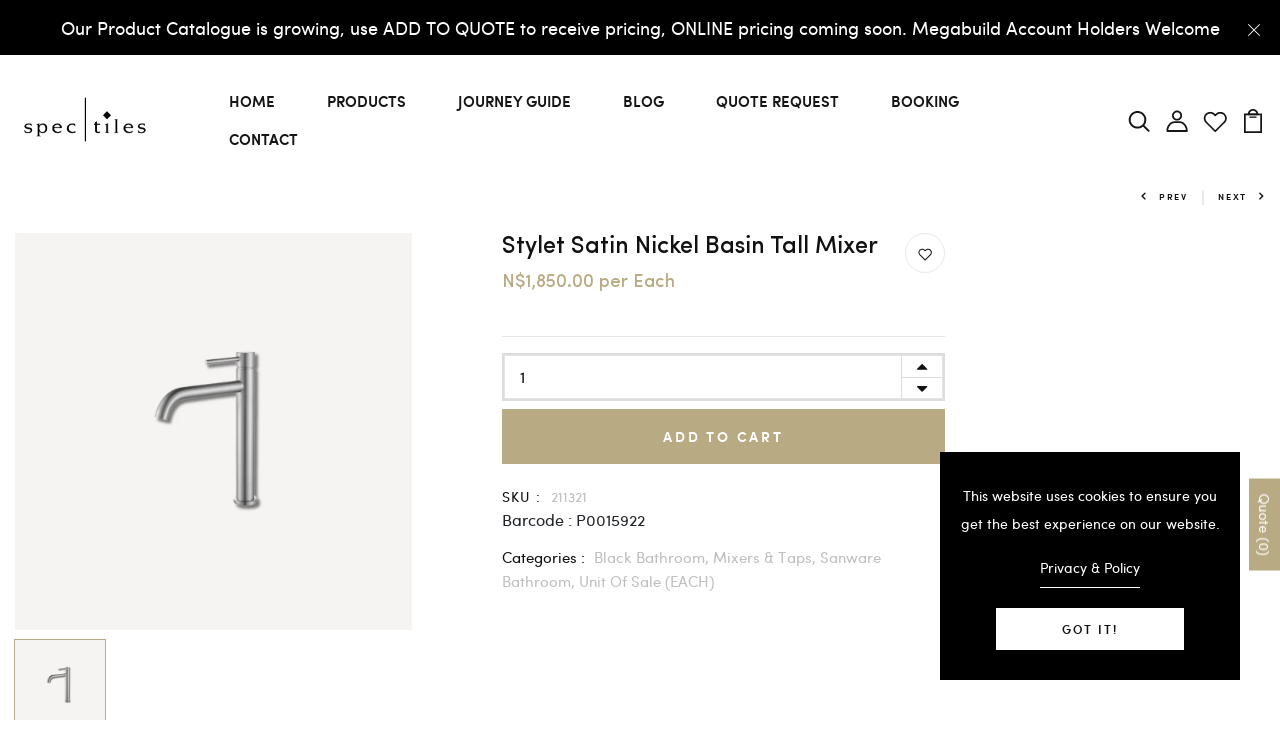

--- FILE ---
content_type: application/javascript; charset=utf-8
request_url: https://searchanise-ef84.kxcdn.com/preload_data.9o8y0b8C8D.js
body_size: 824
content:
window.Searchanise.preloadedSuggestions=['vortex sanitaryware','mosaic tiles','ceramic tiles','tiles indoor','black bathroo','clear cube','free standing bath','white wall tiles','hand shower','bath mixer','black tiles','african building supplies','towel ring','malls tiles','tile trim','wall hung toilet','mirror cabinet','wall tiles','porcelain tile','white basin and','grey tiles','vinyl flooring','rossco basin','wall mounted','small basin','sunridge importers & wholesalers','mosaic tile','basin mixer tap','kitchen sink','subway tiles','dado africa','brass bath mixer','concealed mixer spout','basin mixer','acanthus bath','tiles black matt','600 x 600mm','shower arm','drop in basin','flora marble','butler basin','antique brass','anti slip','bottle trap','douglas jones','wood indoors','glass mosaic','glazed porcelain','white basin and pedestal','grey wood tiles','kitchen tiles','guest bathrooms','costa nova','in silver','flora marble pearl','floor tile','giornata sabbia','basin mixer tap shore black','freestanding tap','black sink','rectangle basin','i cocci','bathroom tiles','terrazzo finish','kitchen tile','floor tiles','green tiles','lanse matt','bath spout gold','baske waste','round edges','floor tile matt','abstract graphite tile','abstract greige tile','illinois white tile','stonemood white tile','tioga grey tile','specchio carrara polished tile','wall paper','drawer cabinet','gloss wall tile','colonial brillo','stop tap 15mm','recycle grey multi','mini scoop','oval counter','global recycled glass','prep bowl','wall and floor tile 450 x 450mm','mix matt porcelain wall and floor tile 442 x 442mm','global bathroom sourcing namibia','manacor subway tile','for tiles','bidet mixer','and stick','shower door','flower blue','road white','with seat and cover','endura anti-slip','carrara white','pisa gold matt','full body','body grey tiles','brushed stainless','glass subway','shower glass','abstract anti-slip','brass diverter','hand shower brass','abstract silver','trough basin','white marble','illinois white','toilet brush holder','white tiles','shower head','indoor tiles','toilet holder','blutide moon','pool tiles','mini basin','pool exterior','abstract graphite','blanco tile','shower rose','illinois graphite','neo mixer','moderna double','tioga grey','wall tile','gold shower rose','handmade product','stonemood tile','brass mixer','brass prep bowl larg','deco tile','abstract grey'];

--- FILE ---
content_type: text/javascript
request_url: https://spectiles.com.na/cdn/shop/t/3/assets/engo-scripts.js?v=9206294602105858281726573267
body_size: 8290
content:
jQuery(document).ready(function($2){jQuery(".engoj_select_color a").each(function(){jQuery(this).on("click",function(){var engoImage=jQuery(this).data("engojvariant-img");return jQuery(this).parents(".engoj_grid_parent").find(".engoj_find_img img").attr({src:engoImage}),!1})})});var engoAutoComplate={initProductsRecently:function(){var self=this;if(!Cookies.get("brilliant_products_recently")||Cookies.get("brilliant_products_recently")==null)$(".engoj-recently-wrapper").append('<div class="no-products" style="flex-direction: column;"> <!--?xml version="1.0" encoding="iso-8859-1"?--> <!-- Generator: Adobe Illustrator 17.1.0, SVG Export Plug-In . SVG Version: 6.00 Build 0) --> <svg version="1.1" id="Capa_1" xmlns="http://www.w3.org/2000/svg" x="0px" y="0px" viewbox="0 0 455 455" style="enable-background:new 0 0 455 455;" xmlns:xlink="http://www.w3.org/1999/xlink" xml:space="preserve"> <g> <path d="M360.967,130.599c-4.06-0.818-8.018,1.8-8.841,5.86c-0.823,4.06,1.801,8.018,5.86,8.841 c1.147,0.232,2.013,1.286,2.013,2.45v160c0,1.355-1.145,2.5-2.5,2.5H179.676c-4.142,0-7.5,3.357-7.5,7.5s3.358,7.5,7.5,7.5H357.5 c9.649,0,17.5-7.851,17.5-17.5v-160C375,139.46,369.099,132.247,360.967,130.599z"></path> <path d="M274.824,130.25H97.5c-9.649,0-17.5,7.851-17.5,17.5v160c0,8.063,5.48,15.046,13.326,16.982 c0.604,0.149,1.208,0.221,1.803,0.221c3.369,0,6.432-2.287,7.276-5.705c0.992-4.021-1.463-8.086-5.484-9.078 c-0.955-0.235-1.92-1.143-1.92-2.42v-160c0-1.355,1.145-2.5,2.5-2.5h177.324c4.142,0,7.5-3.357,7.5-7.5 S278.966,130.25,274.824,130.25z"></path> <path d="M235.363,170.798c-2.655-0.363-5.3-0.548-7.863-0.548c-31.706,0-57.5,25.794-57.5,57.5c0,2.563,0.185,5.209,0.548,7.863 c0.515,3.759,3.731,6.483,7.421,6.483c0.339,0,0.682-0.023,1.027-0.07c4.104-0.562,6.975-4.345,6.413-8.448 c-0.271-1.982-0.409-3.943-0.409-5.828c0-23.435,19.065-42.5,42.5-42.5c1.884,0,3.845,0.138,5.828,0.409 c4.108,0.564,7.886-2.309,8.448-6.413C242.338,175.143,239.467,171.359,235.363,170.798z"></path> <path d="M219.127,284.636c2.789,0.407,5.605,0.614,8.373,0.614c31.706,0,57.5-25.794,57.5-57.5c0-2.77-0.207-5.587-0.613-8.373 c-0.599-4.099-4.408-6.934-8.505-6.337c-4.099,0.599-6.936,4.406-6.337,8.505c0.303,2.071,0.456,4.158,0.456,6.205 c0,23.435-19.065,42.5-42.5,42.5c-2.044,0-4.132-0.153-6.205-0.456c-4.099-0.6-7.907,2.238-8.505,6.337 S215.028,284.037,219.127,284.636z"></path> <path d="M318.5,203.25c9.098,0,16.5-7.402,16.5-16.5c0-8.318-6.227-15.355-14.484-16.37c-2.293-0.277-4.585,0.509-6.218,2.142 l-10.027,10.027c-1.633,1.632-2.422,3.926-2.141,6.217C303.145,197.023,310.183,203.25,318.5,203.25z"></path> <path d="M117.5,114.75h30c4.142,0,7.5-3.357,7.5-7.5s-3.358-7.5-7.5-7.5h-30c-4.142,0-7.5,3.357-7.5,7.5 S113.358,114.75,117.5,114.75z"></path> <path d="M388.367,66.633C345.397,23.664,288.268,0,227.5,0S109.603,23.664,66.633,66.633C23.664,109.603,0,166.732,0,227.5 s23.664,117.897,66.633,160.867C109.603,431.336,166.732,455,227.5,455s117.897-23.664,160.867-66.633 C431.336,345.397,455,288.268,455,227.5S431.336,109.603,388.367,66.633z M15,227.5C15,110.327,110.327,15,227.5,15 c55.894,0,106.807,21.703,144.783,57.11L72.11,372.283C36.703,334.307,15,283.395,15,227.5z M227.5,440 c-55.894,0-106.807-21.703-144.783-57.11L382.89,82.717C418.297,120.693,440,171.606,440,227.5C440,344.673,344.673,440,227.5,440z "></path> </g> </svg> <div class="title_noprod"> <span> Sorry, there are no products. </span> </div> </div>');else{$(".engoj-recently-wrapper > .no-products").remove();for(var arr=Cookies.get("brilliant_products_recently").split("|"),i=0;i<arr.length;i++){var handle=arr[i];self.ajaxProductsRecently(handle)}$(".js_prod_recent").slick({slidesToShow:2,slidesToScroll:1,dots:!1,arrows:!0,infinite:!1,vertical:!0,verticalSwiping:!0,focusOnSelect:!0,prevArrow:'<button type="button" class="slick-brand-prev fa fa-angle-left"></button>',nextArrow:'<button type="button" class="slick-brand-next fa fa-angle-down"></button>',responsive:[{breakpoint:1200,settings:{}},{breakpoint:768,settings:{}},{breakpoint:574,settings:{slidesToShow:1}}]})}},ajaxProductsRecently:function(handle){var ajaxUrl="/products/"+handle+".js",result=new Array;jQuery.ajax({type:"GET",dataType:"json",url:ajaxUrl,beforeSend:function(){jQuery(".js_prod_recent").append('<div class="items d-flex align-items-md-center align-items-start engoj-recently-'+handle+'"><svg xml:space="preserve" style="enable-background:new 0 0 50 50;margin-top: -1px;" viewBox="0 0 24 30" height="20px" width="21px" y="0px" x="0px" xmlns:xlink="http://www.w3.org/1999/xlink" xmlns="http://www.w3.org/2000/svg" id="Layer_1" version="1.1"><rect opacity="0.2" fill="#000" height="8" width="3" y="10" x="0"><animate repeatCount="indefinite" dur="0.6s" begin="0s" values="0.2; 1; .2" attributeType="XML" attributeName="opacity"/><animate repeatCount="indefinite" dur="0.6s" begin="0s" values="10; 20; 10" attributeType="XML" attributeName="height"/><animate repeatCount="indefinite" dur="0.6s" begin="0s" values="10; 5; 10" attributeType="XML" attributeName="y"/></rect><rect opacity="0.2" fill="#000" height="8" width="3" y="10" x="8">      <animate repeatCount="indefinite" dur="0.6s" begin="0.15s" values="0.2; 1; .2" attributeType="XML" attributeName="opacity"/><animate repeatCount="indefinite" dur="0.6s" begin="0.15s" values="10; 20; 10" attributeType="XML" attributeName="height"/><animate repeatCount="indefinite" dur="0.6s" begin="0.15s" values="10; 5; 10" attributeType="XML" attributeName="y"/></rect><rect opacity="0.2" fill="#000" height="8" width="3" y="10" x="16"><animate repeatCount="indefinite" dur="0.6s" begin="0.3s" values="0.2; 1; .2" attributeType="XML" attributeName="opacity"/><animate repeatCount="indefinite" dur="0.6s" begin="0.3s" values="10; 20; 10" attributeType="XML" attributeName="height"/><animate repeatCount="indefinite" dur="0.6s" begin="0.3s" values="10; 5; 10" attributeType="XML" attributeName="y"/></rect></svg></div>')},success:function(product){var title=product.title,price=product.price,handle2=product.handle,image=product.featured_image,template='<div class="img_left"> <a href="/products/'+handle2+'"> <img src="'+image+'" class="img-responsive" alt="'+title+'"> </a> </div> <div class="info_right position-absolute"> <a class="product-title" href="/products/'+handle2+'">'+title+'</a> <p class="price-product"><span class="price">'+Shopify.formatMoney(price,window.money_format)+'</span></p> <div class="product-icon-action"> <div class="add-to-cart"> <a href="/products/'+handle2+'"><span>Buy now</span></a> </div> </div> </div>';jQuery(".engoj-recently-"+handle2).html(template)}})},ajaxProductItems:function(input_element,result_wrapper,result_element){var ajaxUrl="/search",result=new Array,keyword=input_element.val();jQuery.ajax({type:"GET",data:{q:"*"+keyword+"*",type:"product",view:"json"},dataType:"json",url:ajaxUrl,beforeSend:function(){result_wrapper.show(),result_element.html('<p class="col-12"><svg xml:space="preserve" style="enable-background:new 0 0 50 50;margin-top: -1px;" viewBox="0 0 24 30" height="20px" width="21px" y="0px" x="0px" xmlns:xlink="http://www.w3.org/1999/xlink" xmlns="http://www.w3.org/2000/svg" id="Layer_1" version="1.1"><rect opacity="0.2" fill="#000" height="8" width="3" y="10" x="0"><animate repeatCount="indefinite" dur="0.6s" begin="0s" values="0.2; 1; .2" attributeType="XML" attributeName="opacity"/><animate repeatCount="indefinite" dur="0.6s" begin="0s" values="10; 20; 10" attributeType="XML" attributeName="height"/><animate repeatCount="indefinite" dur="0.6s" begin="0s" values="10; 5; 10" attributeType="XML" attributeName="y"/></rect><rect opacity="0.2" fill="#000" height="8" width="3" y="10" x="8">      <animate repeatCount="indefinite" dur="0.6s" begin="0.15s" values="0.2; 1; .2" attributeType="XML" attributeName="opacity"/><animate repeatCount="indefinite" dur="0.6s" begin="0.15s" values="10; 20; 10" attributeType="XML" attributeName="height"/><animate repeatCount="indefinite" dur="0.6s" begin="0.15s" values="10; 5; 10" attributeType="XML" attributeName="y"/></rect><rect opacity="0.2" fill="#000" height="8" width="3" y="10" x="16"><animate repeatCount="indefinite" dur="0.6s" begin="0.3s" values="0.2; 1; .2" attributeType="XML" attributeName="opacity"/><animate repeatCount="indefinite" dur="0.6s" begin="0.3s" values="10; 20; 10" attributeType="XML" attributeName="height"/><animate repeatCount="indefinite" dur="0.6s" begin="0.3s" values="10; 5; 10" attributeType="XML" attributeName="y"/></rect></svg> Loading...</p>')},complete:function(){},success:function(reponse){var htmlbox="";if(reponse.length>0){for(var i=0;i<reponse.length;i++){var item=reponse[i],title=item.title,price=item.price,handle=item.handle,image=item.featured_image,compare_price=item.compare_at_price?'<s class="price-old">'+Shopify.formatMoney(item.compare_at_price,window.money_format)+"</s>":"",sold_out=item.available?"":"<span class='item-sold-out'>Sold out</span> ",price=item.available?item.price:item.out_stock_nofication,hightlight=title.replace(new RegExp("("+keyword+")","gi"),'<span class="hightlight">$1</span>'),template='<div class="col-lg-4 col-sm-6 col-md-6"><ul class="prod_sidebar"><li class="product_info"><a href="/products/'+handle+'"><img style="width: 100% "src="'+image+'" class="img-responsive"/></a><h4 class="title-product"><a href="/products/'+handle+'">'+hightlight+'</a></h4><span><p class="price-product mb-0"><span class="price">'+Shopify.formatMoney(price,window.money_format)+"</span>"+compare_price+"</p></span>"+sold_out+"</li></ul></div>";htmlbox=htmlbox+template}result_element.html(htmlbox),$(".js_productSearchResults .js_search_results li").length&&$(".js_productSearchResults").show()}else result_element.html('<p class="col-12">No result found for your search.</p>'),$(".js_productSearchResults").show()}})},ajaxSearch:function(options){var ajax_timeout,ajax_lost_focus,self=this,search_input_id=options.search_input.length>0?options.search_input:".js_engo_autocomplate",wrapper_id=options.result_wrapper.length>0?options.result_wrapper:".js_productSearchResults",result_id=options.result_element.length>0?options.result_element:".js_search_results";jQuery(document).delegate(search_input_id,"keyup",function(event){var keyword=jQuery(this).val(),search_element=jQuery(this),result_wrapper=jQuery(wrapper_id),result_element=result_wrapper.children(result_id);ajax_timeout&&clearTimeout(ajax_timeout),ajax_timeout=setTimeout(function(){keyword.length>=2?self.ajaxProductItems(search_element,result_wrapper,result_element):result_element.html('<p class="col-12">You must enter at least 2 characters.</p>')},300)})},init:function(options){this.ajaxSearch(options)}};jQuery(document).ready(function($2){engoAutoComplate.init({search_input:".js_engo_autocomplate",result_wrapper:".js_productSearchResults",result_element:".js_search_results"}),engoAutoComplate.initProductsRecently()}),jQuery(document).ready(function($2){"use strict";function jsProdDetails(){$2(window).width()<576&&$2(".js_sticy_imgmb").addClass("js_prod_detail"),$2(window).resize(function(){$2(window).width()<576&&$2(".js_sticy_imgmb").addClass("js_prod_detail")}),$2(".js_prod_detail").slick({dots:!0,arrows:!0,infinite:!1,speed:300,autoplay:!1,slidesToShow:1,slidesToScroll:1,focusOnSelect:!0,nextArrow:'<button type="button" class="next-slide"><svg version="1.1" baseProfile="basic" xmlns="http://www.w3.org/2000/svg" xmlns:xlink="http://www.w3.org/1999/xlink" x="0px" y="0px" width="1000px" height="500px" viewBox="0 0 1000 500" xml:space="preserve"> <g id="Forma_1_1_"> <g id="Forma_1"> <path fill-rule="evenodd" clip-rule="evenodd" d="M834.107,232.981L618.365,17.218c-9.3-9.624-24.779-9.624-34.405,0 c-9.299,9.303-9.299,24.778,0,34.059l174.447,174.441H182.759c-13.42,0.021-24.086,10.686-24.086,24.108 c0,13.417,10.666,24.436,24.086,24.436h575.648L583.96,448.375c-9.299,9.63-9.299,25.12,0,34.401 c9.626,9.632,25.128,9.632,34.405,0l215.742-215.742C843.733,257.739,843.733,242.263,834.107,232.981z"/> </g> </g> <g id="Forma_1_copy_1_"> </g> </svg></button>',prevArrow:'<button type="button" class="prev-slide"><svg version="1.1" baseProfile="basic" xmlns="http://www.w3.org/2000/svg" xmlns:xlink="http://www.w3.org/1999/xlink" x="0px" y="0px" width="1000px" height="500px" viewBox="0 0 1000 500" xml:space="preserve"> <g id="Forma_1_1_"> </g> <g id="Forma_1_copy_1_"> <g id="Forma_1_copy"> <path fill-rule="evenodd" clip-rule="evenodd" d="M811.881,225.728H245.96L417.457,51.275c9.143-9.269,9.143-24.751,0-34.055 c-9.463-9.627-24.679-9.627-33.821,0l-212.1,215.762c-9.462,9.282-9.462,24.765,0,34.054l212.1,215.742 c9.12,9.627,24.358,9.627,33.821,0c9.143-9.276,9.143-24.772,0-34.4L245.96,274.265h565.921c13.192,0,23.68-11.014,23.68-24.434 C835.561,236.411,825.073,225.749,811.881,225.728z"/> </g> </g> </svg></button>'})}function jsProdRelate(){$2(".js_product_related").slick({dots:!1,arrows:!0,infinite:!0,speed:300,autoplay:!1,slidesToShow:4,slidesToScroll:1,nextArrow:'<button type="button" class="next-slide"><i class="fa fa-angle-right"></i></button>',prevArrow:'<button type="button" class="prev-slide"><i class="fa fa-angle-left"></i></button>',responsive:[{breakpoint:1024,settings:{slidesToShow:3}},{breakpoint:600,settings:{slidesToShow:2}},{breakpoint:480,settings:{slidesToShow:2,slidesToScroll:1,dots:!1,arrows:!0}}]})}function jsCollection(){$2(".js_collection").slick({dots:!0,arrows:!1,infinite:!1,speed:300,autoplay:!1,slidesToShow:3,slidesToScroll:2,nextArrow:'<button type="button" class="next-slide"><svg version="1.1" baseProfile="basic" xmlns="http://www.w3.org/2000/svg" xmlns:xlink="http://www.w3.org/1999/xlink" x="0px" y="0px" width="1000px" height="500px" viewBox="0 0 1000 500" xml:space="preserve"> <g id="Forma_1_1_"> <g id="Forma_1"> <path fill-rule="evenodd" clip-rule="evenodd" d="M834.107,232.981L618.365,17.218c-9.3-9.624-24.779-9.624-34.405,0 c-9.299,9.303-9.299,24.778,0,34.059l174.447,174.441H182.759c-13.42,0.021-24.086,10.686-24.086,24.108 c0,13.417,10.666,24.436,24.086,24.436h575.648L583.96,448.375c-9.299,9.63-9.299,25.12,0,34.401 c9.626,9.632,25.128,9.632,34.405,0l215.742-215.742C843.733,257.739,843.733,242.263,834.107,232.981z"/> </g> </g> <g id="Forma_1_copy_1_"> </g> </svg></button>',prevArrow:'<button type="button" class="prev-slide"><svg version="1.1" baseProfile="basic" xmlns="http://www.w3.org/2000/svg" xmlns:xlink="http://www.w3.org/1999/xlink" x="0px" y="0px" width="1000px" height="500px" viewBox="0 0 1000 500" xml:space="preserve"> <g id="Forma_1_1_"> </g> <g id="Forma_1_copy_1_"> <g id="Forma_1_copy"> <path fill-rule="evenodd" clip-rule="evenodd" d="M811.881,225.728H245.96L417.457,51.275c9.143-9.269,9.143-24.751,0-34.055 c-9.463-9.627-24.679-9.627-33.821,0l-212.1,215.762c-9.462,9.282-9.462,24.765,0,34.054l212.1,215.742 c9.12,9.627,24.358,9.627,33.821,0c9.143-9.276,9.143-24.772,0-34.4L245.96,274.265h565.921c13.192,0,23.68-11.014,23.68-24.434 C835.561,236.411,825.073,225.749,811.881,225.728z"/> </g> </g> </svg></button>',responsive:[{breakpoint:1024,settings:{slidesToShow:3,slidesToScroll:1}},{breakpoint:600,settings:{slidesToShow:2,slidesToScroll:1}},{breakpoint:480,settings:{slidesToShow:1,slidesToScroll:1,dots:!1,arrows:!0}}]})}function slideProductDetail(){$2(".js_prod_main").slick({slidesToShow:1,slidesToScroll:1,arrows:!1,dot:!1,fade:!1,infinite:!1,asNavFor:".js_prod_sub"}),$2(".js_prod_sub").slick({slidesToShow:5,slidesToScroll:1,asNavFor:".js_prod_main",dots:!1,arrows:!0,infinite:!1,vertical:!0,verticalSwiping:!0,focusOnSelect:!0,prevArrow:'<button type="button" class="prev-slide"><i class="fa fa-angle-left"></i></button>',nextArrow:'<button type="button" class="next-slide"><i class="fa fa-angle-right"></i></button>',responsive:[{breakpoint:1200,settings:{vertical:!0,infinite:!1}},{breakpoint:768,settings:{vertical:!0,infinite:!0}},{breakpoint:575,settings:{vertical:!1,infinite:!1}}]})}function slideProductDetail2(){$2(".js_prod_main2").slick({slidesToShow:1,slidesToScroll:1,arrows:!1,dot:!1,fade:!0,infinite:!1,asNavFor:".js_prod_sub2"}),$2(".js_prod_sub2").slick({slidesToShow:4,slidesToScroll:1,asNavFor:".js_prod_main2",dots:!1,arrows:!0,prevArrow:'<button type="button" class="prev-slide"><i class="fa fa-angle-left"></i></button>',nextArrow:'<button type="button" class="next-slide"><i class="fa fa-angle-right"></i></button>',infinite:!1,focusOnSelect:!0,responsive:[{breakpoint:1200,settings:{infinite:!1}},{breakpoint:768,settings:{infinite:!1}},{breakpoint:575,settings:{infinite:!1}}]})}function slideProductDetailBottom(){$2(".js_prod_main_bot").slick({slidesToShow:1,slidesToScroll:1,arrows:!1,dot:!1,fade:!1,infinite:!1})}function sizeGuide(){$2(".btn_size_guide").on("click",function(){$2(".content_size_guide").addClass("active"),$2(".layout_size_guide").addClass("active"),$2(".js_sticky").removeClass("sticky_content"),$2(".overlay").addClass("active"),$2(".question-form-page").hide(),$2(".delivery_return").hide()}),$2(".overlay").on("click",function(){$2(".content_size_guide").removeClass("active"),$2(".layout_size_guide").removeClass("active"),$2(".overlay").removeClass("active"),$2(".question-form-page").show(),$2(".delivery_return").show()}),$2(".close_size_guide").on("click",function(){$2(".js_sticky").addClass("sticky_content"),$2(".content_size_guide").removeClass("active"),$2(".layout_size_guide").removeClass("active"),$2(".overlay").removeClass("active"),$2(".question-form-page").show(),$2(".delivery_return").show()})}function deliveryReturn(){$2(".btn_delivery").on("click",function(){$2(".content_size_guide").addClass("active"),$2(".js_sticky").removeClass("sticky_content"),$2(".overlay").addClass("active"),$2(".size_guide").hide(),$2(".question-form-page").hide()}),$2(".overlay").on("click",function(){$2(".content_size_guide").removeClass("active"),$2(".overlay").removeClass("active"),$2(".size_guide").show(),$2(".question-form-page").show()}),$2(".close_size_guide").on("click",function(){$2(".js_sticky").addClass("sticky_content"),$2(".content_size_guide").removeClass("active"),$2(".overlay").removeClass("active"),$2(".size_guide").show(),$2(".question-form-page").show()})}function askQuestion(){$2(".btn_question").on("click",function(){$2(".content_size_guide").addClass("active"),$2(".layout_size_guide").addClass("layout_question"),$2(".js_sticky").removeClass("sticky_content"),$2(".overlay").addClass("active"),$2(".size_guide").hide(),$2(".delivery_return").hide()}),$2(".overlay").on("click",function(){$2(".content_size_guide").removeClass("active"),$2(".overlay").removeClass("active"),$2(".layout_size_guide").removeClass("layout_question"),$2(".size_guide").show(),$2(".delivery_return").show()}),$2(".close_size_guide").on("click",function(){$2(".js_sticky").addClass("sticky_content"),$2(".content_size_guide").removeClass("active"),$2(".overlay").removeClass("active"),$2(".layout_size_guide").removeClass("layout_question"),$2(".size_guide").show(),$2(".delivery_return").show()})}function sortLayout(){$2(window).width()<1300&&($2(".size_3").addClass("active"),$2(".size_4").removeClass("active"),$2(".size_5").addClass("d-none")),$2(window).width()>=1300&&($2(".size_3").removeClass("active"),$2(".size_4").addClass("active"),$2(".size_5").removeClass("d-none")),$2(window).width()<768&&($2(".size_2").addClass("active"),$2(".size_4").removeClass("active"),$2(".size_5").addClass("d-none"),$2(".size_4").addClass("d-none"),$2(".size_3").addClass("d-none")),$2(window).resize(function(){$2(window).width()<1300&&($2(".size_3").addClass("active"),$2(".size_4").removeClass("active"),$2(".size_5").addClass("d-none")),$2(window).width()>=1300&&($2(".size_3").removeClass("active"),$2(".size_4").addClass("active"),$2(".size_5").removeClass("d-none")),$2(window).width()<768&&($2(".size_2").addClass("active"),$2(".size_4").removeClass("active"),$2(".size_5").addClass("d-none"),$2(".size_4").addClass("d-none"),$2(".size_3").addClass("d-none"))}),$2(".size_5").on("click",function(){$2(".js_size_prod").removeClass("col-lg-1 col-lg-2 col-lg-3 col-lg-4 col-lg-5 col-lg-6 col-lg-7 col-lg-8 col-lg-9 col-lg-10 col-lg-11 col-lg-12 col-lg-2dot4 col-md-1 col-md-2 col-md-3 col-md-4 col-md-5 col-md-6 col-md-7 col-md-8 col-md-9 col-md-10 col-md-11 col-md-12"),$2(".js_size_prod").addClass("col-lg-2dot4"),$2(this).addClass("active"),$2(".size_6").removeClass("active"),$2(".size_4").removeClass("active"),$2(".size_3").removeClass("active")}),$2(".size_4").on("click",function(){$2(".js_size_prod").removeClass("col-lg-1 col-lg-2 col-lg-3 col-lg-4 col-lg-5 col-lg-6 col-lg-7 col-lg-8 col-lg-9 col-lg-10 col-lg-11 col-lg-12 col-lg-2dot4 col-md-1 col-md-2 col-md-3 col-md-4 col-md-5 col-md-6 col-md-7 col-md-8 col-md-9 col-md-10 col-md-11 col-md-12"),$2(".js_size_prod").addClass("col-md-3"),$2(this).addClass("active"),$2(".size_5").removeClass("active"),$2(".size_6").removeClass("active"),$2(".size_3").removeClass("active"),$2(".size_2").removeClass("active")}),$2(".size_3").on("click",function(){$2(".js_size_prod").removeClass("col-lg-1 col-lg-2 col-lg-3 col-lg-4 col-lg-5 col-lg-6 col-lg-7 col-lg-8 col-lg-9 col-lg-10 col-lg-11 col-lg-12 col-lg-2dot4 col-md-1 col-md-2 col-md-3 col-md-4 col-md-5 col-md-6 col-md-7 col-md-8 col-md-9 col-md-10 col-md-11 col-md-12"),$2(".js_size_prod").addClass("col-md-4"),$2(this).addClass("active"),$2(".size_5").removeClass("active"),$2(".size_4").removeClass("active"),$2(".size_6").removeClass("active"),$2(".size_2").removeClass("active")}),$2(".size_2").on("click",function(){$2(".js_size_prod").removeClass("col-lg-1 col-lg-2 col-lg-3 col-lg-4 col-lg-5 col-lg-6 col-lg-7 col-lg-8 col-lg-9 col-lg-10 col-lg-11 col-lg-12 col-lg-2dot4 col-md-1 col-md-2 col-md-3 col-md-4 col-md-5 col-md-6 col-md-7 col-md-8 col-md-9 col-md-10 col-md-11 col-md-12 col-12"),$2(".js_size_prod").addClass("col-6"),$2(this).addClass("active"),$2(".size_3").removeClass("active"),$2(".size_4").removeClass("active"),$2(".size_1").removeClass("active")})}function changeProdListGrid(){$2(".prod_grid").on("click",function(){$2(".product-grid-view").addClass("active"),$2(".product-list-view").removeClass("active"),$2(this).addClass("active"),$2(".prod_list").removeClass("active"),$2(".prod_per").removeClass("active")}),$2(".prod_list").on("click",function(){$2(".product-grid-view").removeClass("active"),$2(".product-list-view").addClass("active"),$2(this).addClass("active"),$2(".prod_grid").removeClass("active"),$2(".prod_per").addClass("active")})}function FilterPushLeft(){$2(".js_filter").on("click",function(){$2(".filter-to-left").toggleClass("active"),$2(".bg-minicart").addClass("active")}),$2(".close_filter").on("click",function(){$2(".filter-to-left").removeClass("active"),$2(".bg-minicart").removeClass("active")}),$2(".bg-minicart").on("click",function(){$2(".filter-to-left").removeClass("active"),$2(".bg-minicart").removeClass("active")})}function heighthdSticky(){$2(".detail-info").css({top:function(){return $2(".js_height_hd").outerHeight()+10}}),$2(".js-slide-item").css({"padding-top":function(){return $2(".js_height_hd").outerHeight()}})}function listcollection(){$2(".js_list_col").slick({dots:!1,arrows:!0,infinite:!1,speed:300,autoplay:!1,slidesToShow:5,slidesToScroll:1,prevArrow:'<button type="button" class="prev-slide"><i class="fa fa-angle-left"></i> </button>',nextArrow:'<button type="button" class="next-slide"> <i class="fa fa-angle-right"></i></button>',responsive:[{breakpoint:1200,settings:{slidesToShow:3}},{breakpoint:768,settings:{slidesToShow:2}},{breakpoint:575,settings:{slidesToShow:1}}]})}function jsDScollectionV1(){$2(".js_ds_collectionv1").slick({dots:!1,arrows:!1,infinite:!1,speed:300,autoplay:!1,slidesToShow:3,slidesToScroll:1,responsive:[{breakpoint:1024,settings:{slidesToShow:2}},{breakpoint:600,settings:{slidesToShow:2}},{breakpoint:480,settings:{slidesToShow:1,dots:!1,arrows:!1}}]})}function jsrelatepost(){$2(".js_relate_post").slick({dots:!0,arrows:!1,infinite:!1,speed:300,autoplay:!1,slidesToShow:3,slidesToScroll:2,prevArrow:'<button type="button" class="prev-slide"><i class="fa fa-angle-left"></i></button>',nextArrow:'<button type="button" class="next-slide"><i class="fa fa-angle-right"></i></button>',responsive:[{breakpoint:1024,settings:{slidesToShow:3,slidesToScroll:1}},{breakpoint:600,settings:{slidesToShow:2,slidesToScroll:1}},{breakpoint:480,settings:{slidesToShow:1,slidesToScroll:1,dots:!1,arrows:!0}}]})}function jscolbreacrumb(){$2(".js_col_breacrumb").slick({dots:!1,arrows:!0,infinite:!0,speed:300,autoplay:!1,slidesToShow:6,slidesToScroll:1,prevArrow:'<button type="button" class="prev-slide"><i class="fa fa-angle-left"></i></button>',nextArrow:'<button type="button" class="next-slide"><i class="fa fa-angle-right"></i></button>',responsive:[{breakpoint:1024,settings:{slidesToShow:4}},{breakpoint:800,settings:{slidesToShow:3}},{breakpoint:600,settings:{slidesToShow:2}}]})}function jsslidelookbook(){$2(".js_slide_lookbook").slick({dots:!1,arrows:!1,infinite:!1,speed:300,autoplay:!1,slidesToShow:1,slidesToScroll:1})}function jschangeborder(){$2(".js_change_border").on("click",function(){$2(".js_change_border").parent().find(".js_change_border").removeClass("active"),$2(this).addClass("active")})}function jschangethumbnail(){$2(".js_change_thumbnail").on("click",function(){$2(".js_change_thumbnail").parent().find(".js_change_thumbnail").removeClass("active"),$2(this).addClass("active")})}function testimonialV1(){$2(".js-testimonial-v1").slick({autoplay:!1,slidesToShow:3,slidesToScroll:1,arrows:!1,dots:!0,prevArrow:'<button class="testimonial-arrow arrow-prev"><i class="fa fa-angle-left"></i></button>',nextArrow:'<button class="testimonial-arrow arrow-next"><i class="fa fa-angle-right"></i></button>',responsive:[{breakpoint:900,settings:{slidesToShow:2,slidesToScroll:1}},{breakpoint:768,settings:{slidesToShow:1,slidesToScroll:1}}]})}function testimonialV2(){$2(".js-testimonial-v2-slide").slick({autoplay:!1,slidesToShow:1,slidesToScroll:1,infinite:!1,arrows:!1,dots:!0,prevArrow:'<button class="testimonial-arrow arrow-prev"><i class="fa fa-angle-left"></i></button>',nextArrow:'<button class="testimonial-arrow arrow-next"><i class="fa fa-angle-right"></i></button>',responsive:[{breakpoint:1024,settings:{slidesToShow:1,slidesToScroll:1}},{breakpoint:768,settings:{slidesToShow:1,slidesToScroll:1}}]})}function js_prod_menu(){$2(".js_prod_menu").slick({slidesToShow:3,slidesToScroll:1,dots:!1,arrows:!0,infinite:!1,prevArrow:'<button type="button" class="slick-brand-prev fa fa-angle-left"></button>',nextArrow:'<button type="button" class="slick-brand-next fa fa-angle-right"></button>',infinite:!1,vertical:!0,verticalSwiping:!0,focusOnSelect:!0})}function productnewh5(){$2(".slick_product_new-h5").slick({arrows:!0,infinite:!1,dots:!1,speed:300,slidesToShow:4,slidesToScroll:3,autoplay:!0,autoplaySpeed:2e3,prevArrow:'<button type="button" class="prev-slide"><i class="fa fa-angle-left"></i> </button>',nextArrow:'<button type="button" class="next-slide"> <i class="fa fa-angle-right"></i></button>',responsive:[{breakpoint:1200,settings:{slidesToShow:3,arrows:!0,infinite:!1,dots:!1}},{breakpoint:1024,settings:{slidesToShow:3,slidesToScroll:2}},{breakpoint:600,settings:{slidesToShow:2,slidesToScroll:1,arrows:!0,infinite:!1,dots:!1}}]})}function js_draw_filter(){$2(".js-draw-filter-btn").on("click",function(){$2(this).addClass("js-draw-filter-open"),$2(this).removeClass("js-draw-filter-btn"),$2(".js-draw-filter").removeClass("draw_filter").addClass("col-lg-3"),$2(".js-draw-filter-2").removeClass("col-lg-12").addClass("col-lg-9"),$2(".js-draw-filter-open").on("click",function(){$2(this).addClass("js-draw-filter-btn"),$2(this).removeClass("js-draw-filter-open"),$2(".js-draw-filter").addClass("draw_filter").removeClass("col-lg-3"),$2(".js-draw-filter-2").addClass("col-lg-12").removeClass("col-lg-9")}),setTimeout(function(){js_draw_filter()})})}function jstoolbarScroll(){$2(window).scroll(function(){$2(this).scrollTop()>130?$2(".js-toolbar-icon").addClass("active"):$2(".js-toolbar-icon").removeClass("active")})}function jsProdDetails_gallery(){$2(".js_prod_detail_gallery").slick({dots:!0,arrows:!0,infinite:!1,speed:300,autoplay:!1,slidesToShow:3,slidesToScroll:1,nextArrow:'<button type="button" class="next-slide"><svg version="1.1" baseProfile="basic" xmlns="http://www.w3.org/2000/svg" xmlns:xlink="http://www.w3.org/1999/xlink" x="0px" y="0px" width="1000px" height="500px" viewBox="0 0 1000 500" xml:space="preserve"> <g id="Forma_1_1_"> <g id="Forma_1"> <path fill-rule="evenodd" clip-rule="evenodd" d="M834.107,232.981L618.365,17.218c-9.3-9.624-24.779-9.624-34.405,0 c-9.299,9.303-9.299,24.778,0,34.059l174.447,174.441H182.759c-13.42,0.021-24.086,10.686-24.086,24.108 c0,13.417,10.666,24.436,24.086,24.436h575.648L583.96,448.375c-9.299,9.63-9.299,25.12,0,34.401 c9.626,9.632,25.128,9.632,34.405,0l215.742-215.742C843.733,257.739,843.733,242.263,834.107,232.981z"/> </g> </g> <g id="Forma_1_copy_1_"> </g> </svg></button>',prevArrow:'<button type="button" class="prev-slide"><svg version="1.1" baseProfile="basic" xmlns="http://www.w3.org/2000/svg" xmlns:xlink="http://www.w3.org/1999/xlink" x="0px" y="0px" width="1000px" height="500px" viewBox="0 0 1000 500" xml:space="preserve"> <g id="Forma_1_1_"> </g> <g id="Forma_1_copy_1_"> <g id="Forma_1_copy"> <path fill-rule="evenodd" clip-rule="evenodd" d="M811.881,225.728H245.96L417.457,51.275c9.143-9.269,9.143-24.751,0-34.055 c-9.463-9.627-24.679-9.627-33.821,0l-212.1,215.762c-9.462,9.282-9.462,24.765,0,34.054l212.1,215.742 c9.12,9.627,24.358,9.627,33.821,0c9.143-9.276,9.143-24.772,0-34.4L245.96,274.265h565.921c13.192,0,23.68-11.014,23.68-24.434 C835.561,236.411,825.073,225.749,811.881,225.728z"/> </g> </g> </svg></button>',responsive:[{breakpoint:900,settings:{slidesToShow:3,slidesToScroll:1}},{breakpoint:768,settings:{slidesToShow:2,slidesToScroll:1}},{breakpoint:600,settings:{slidesToShow:1,slidesToScroll:1}}]})}function checkclickcol(){$2(".js-check-click-col").on("click",function(){$2(this).toggleClass("active")})}function js_product_flashsale(){$2(".slick_product_5").slick({arrows:!1,infinite:!0,dots:!0,speed:300,slidesToShow:4,slidesToScroll:3,autoplay:!0,autoplaySpeed:2e3,prevArrow:'<button type="button" class="prev-slide"><i class="fa fa-angle-left" aria-hidden="true"></i></button>',nextArrow:'<button type="button" class="next-slide"><i class="fa fa-angle-right" aria-hidden="true"></i></button>',responsive:[{breakpoint:1200,settings:{slidesToShow:2,slidesToScroll:1}},{breakpoint:1024,settings:{slidesToShow:2,slidesToScroll:1}},{breakpoint:600,settings:{slidesToShow:2,slidesToScroll:1,dots:!1,arrows:!0}}]})}function jsbannerv1(){$2(".js_banner_v1").slick({dots:!1,arrows:!1,infinite:!0,speed:600,autoplay:!1,slidesToShow:3,slidesToScroll:1,prevArrow:'<button type="button" class="prev-slide"><i class="fa fa-angle-left"></i></button>',nextArrow:'<button type="button" class="next-slide"><i class="fa fa-angle-right"></i></button>',responsive:[{breakpoint:768,settings:{slidesToShow:2,slidesToScroll:1}},{breakpoint:576,settings:{slidesToShow:1,slidesToScroll:1}}]})}function product_v1(){$2(".js_section_product").slick({slidesToShow:4,slidesToScroll:2,speed:900,autoplay:!1,autoplaySpeed:3500,dots:!0,arrows:!1,prevArrow:'<button type="button" class="prev-slide slick-arrow"><i class="fa fa-angle-left"></i> </button>',nextArrow:'<button type="button" class="next-slide slick-arrow"><i class="fa fa-angle-right"></i></button>',responsive:[{breakpoint:920,settings:{slidesToShow:3,slidesToScroll:1}},{breakpoint:768,settings:{slidesToShow:2,slidesToScroll:1,dots:!1,arrows:!0}}]})}function product_best_seller(){$2(".js_best_seller").slick({slidesToShow:3,slidesToScroll:3,speed:900,autoplay:!1,autoplaySpeed:3500,dots:!0,arrows:!1,prevArrow:'<button type="button" class="prev-slide slick-arrow"><i class="fa fa-angle-left"></i> </button>',nextArrow:'<button type="button" class="next-slide slick-arrow"><i class="fa fa-angle-right"></i></button>',responsive:[{breakpoint:768,settings:{slidesToShow:2,slidesToScroll:1,dots:!1,arrows:!0}}]})}function servicePage(){$2(".slickjs-services-v1").slick({dots:!1,arrows:!1,infinite:!1,speed:300,autoplay:!1,slidesToShow:3,slidesToScroll:1,prevArrow:'<button type="button" class="prev-slide"><i class="fa fa-angle-left"></i></button>',nextArrow:'<button type="button" class="next-slide"><i class="fa fa-angle-right"></i></button>',responsive:[{breakpoint:1024,settings:{slidesToShow:2}},{breakpoint:757,settings:{slidesToShow:1,arrows:!1}},{breakpoint:480,settings:{slidesToShow:1,arrows:!1}}]})}function js_menu_horiontal(){$2(".bg-mobile-menu").on("click",function(){$2("body").removeClass("active"),$2(this).removeClass("active"),$2(".tab-menu-mobile ul").removeClass("active, .active2"),$2(".tab-menu-1").addClass("active")}),$2(".js-link-click").each(function(){$2(this).on("click",function(e){e.preventDefault();var id=$2(this).attr("data-click");$2(this).parents(".active").addClass("active2");var link=$2('[data-open="'+id+'"]');link.addClass("active")})}),$2(".js-header-mobile-menu").each(function(){$2(this).on("click",function(){var $link=$2(".tab-menu-mobile").find(".active2").eq(-1);$2(this).parent().removeClass("active"),$link.removeClass("active2")})})}function Blogv1(){$2(".js-blog-v1").slick({infinite:!0,slidesToShow:3,slidesToScroll:1,dots:!0,arrows:!1,prevArrow:'<button type="button" class="prev-slide"><i class="fa fa-angle-left"></i> </button>',nextArrow:'<button type="button" class="next-slide"> <i class="fa fa-angle-right"></i></button>',responsive:[{breakpoint:1500,settings:{slidesToShow:3,slidesToScroll:1,arrow:!1,dots:!1}},{breakpoint:992,settings:{slidesToShow:2,slidesToScroll:1,arrows:!0,dots:!1}},{breakpoint:575,settings:{slidesToShow:1,slidesToScroll:1,arrows:!0,dots:!1}}]})}function Blogv2(){$2(".js-blog-v2").slick({infinite:!0,slidesToShow:3,slidesToScroll:3,dots:!0,arrows:!0,prevArrow:'<button type="button" class="prev-slide"><i class="fa fa-angle-left"></i> </button>',nextArrow:'<button type="button" class="next-slide"> <i class="fa fa-angle-right"></i></button>',responsive:[{breakpoint:1200,settings:{slidesToShow:2,slidesToScroll:1,infinite:!0,dots:!1}},{breakpoint:600,settings:{slidesToShow:1,slidesToScroll:1,dots:!1}}]})}function Collectionv1(){$2(".js-collection-v1").slick({infinite:!0,slidesToShow:6,slidesToScroll:1,dots:!1,arrows:!0,autoplay:!1,prevArrow:'<button type="button" class="prev-slide"><i class="fa fa-angle-left"></i> </button>',nextArrow:'<button type="button" class="next-slide"> <i class="fa fa-angle-right"></i></button>',responsive:[{breakpoint:1200,settings:{slidesToShow:5,slidesToScroll:1,arrow:!0,dots:!1}},{breakpoint:992,settings:{slidesToShow:4,slidesToScroll:1,arrows:!0,dots:!1}},{breakpoint:768,settings:{slidesToShow:3,slidesToScroll:1,arrows:!0,dots:!1}},{breakpoint:575,settings:{slidesToShow:2,slidesToScroll:1,arrows:!0,dots:!1,autoplay:!0}}]})}function Collectionv2(){$2(".js-collection-v2").slick({infinite:!0,slidesToShow:3,slidesToScroll:1,dots:!0,arrows:!1,autoplay:!1,prevArrow:'<button type="button" class="prev-slide"><i class="fa fa-angle-left"></i> </button>',nextArrow:'<button type="button" class="next-slide"> <i class="fa fa-angle-right"></i></button>',responsive:[{breakpoint:1500,settings:{slidesToShow:3,slidesToScroll:1,arrow:!1,dots:!0}},{breakpoint:992,settings:{slidesToShow:2,slidesToScroll:1,arrows:!1,dots:!0}},{breakpoint:768,settings:{slidesToShow:2,slidesToScroll:1,arrows:!1,dots:!0}},{breakpoint:575,settings:{slidesToShow:1,slidesToScroll:1,arrows:!1,dots:!0,autoplay:!0}}]})}function Collectionv3(){$2(".js-collection-v3").slick({infinite:!0,slidesToShow:4,slidesToScroll:1,dots:!0,arrows:!1,autoplay:!1,prevArrow:'<button type="button" class="prev-slide"><i class="fa fa-angle-left"></i> </button>',nextArrow:'<button type="button" class="next-slide"> <i class="fa fa-angle-right"></i></button>',responsive:[{breakpoint:1500,settings:{slidesToShow:4,slidesToScroll:1,arrow:!1,dots:!0}},{breakpoint:992,settings:{slidesToShow:3,slidesToScroll:1,arrows:!1,dots:!0}},{breakpoint:768,settings:{slidesToShow:2,slidesToScroll:1,arrows:!1,dots:!0}},{breakpoint:575,settings:{slidesToShow:1,slidesToScroll:1,arrows:!1,dots:!0,autoplay:!1}}]})}function brandv1(){$2(".jsbrand_list_v1").slick({dots:!1,arrows:!1,speed:300,slidesToShow:6,slidesToScroll:1,prevArrow:'<button type="button" class="prev-slide"><i class="fa fa-angle-left"></i></button>',nextArrow:'<button type="button" class="next-slide"><i class="fa fa-angle-right"></i></button>',responsive:[{breakpoint:1024,settings:{slidesToShow:3}},{breakpoint:600,settings:{slidesToShow:2}},{breakpoint:480,settings:{slidesToShow:2}}]})}function productV5(){$2(".js_product_v5").slick({dots:!1,arrows:!1,infinite:!0,speed:300,autoplay:!1,slidesToShow:3,slidesToScroll:1,prevArrow:'<button type="button" class="prev-slide"><svg version="1.1" id="Capa_1" xmlns="http://www.w3.org/2000/svg" xmlns:xlink="http://www.w3.org/1999/xlink" x="0px" y="0px" viewBox="0 0 443.52 443.52" style="enable-background:new 0 0 443.52 443.52;" xml:space="preserve"> <g> <g> <path d="M143.492,221.863L336.226,29.129c6.663-6.664,6.663-17.468,0-24.132c-6.665-6.662-17.468-6.662-24.132,0l-204.8,204.8 c-6.662,6.664-6.662,17.468,0,24.132l204.8,204.8c6.78,6.548,17.584,6.36,24.132-0.42c6.387-6.614,6.387-17.099,0-23.712 L143.492,221.863z"/> </g> </g> <g> </g> <g> </g> <g> </g> <g> </g> <g> </g> <g> </g> <g> </g> <g> </g> <g> </g> <g> </g> <g> </g> <g> </g> <g> </g> <g> </g> <g> </g> </svg></button>',nextArrow:'<button type="button" class="next-slide"><svg version="1.1" id="Capa_1" xmlns="http://www.w3.org/2000/svg" xmlns:xlink="http://www.w3.org/1999/xlink" x="0px" y="0px" viewBox="0 0 512 512" style="enable-background:new 0 0 512 512;" xml:space="preserve"> <g> <g> <path d="M390.965,241.681l-242.001-236c-7.907-7.711-20.57-7.553-28.282,0.355c-7.712,7.908-7.553,20.57,0.355,28.282L348.353,256 L121.037,477.681c-7.908,7.712-8.067,20.374-0.355,28.282c7.713,7.91,20.375,8.065,28.281,0.355l242.001-236 C394.823,266.555,397,261.391,397,256S394.823,245.445,390.965,241.681z"/> </g> </g> <g> </g> <g> </g> <g> </g> <g> </g> <g> </g> <g> </g> <g> </g> <g> </g> <g> </g> <g> </g> <g> </g> <g> </g> <g> </g> <g> </g> <g> </g> </svg></button>',responsive:[{breakpoint:1024,settings:{slidesToShow:3}},{breakpoint:600,settings:{slidesToShow:2}},{breakpoint:480,settings:{slidesToShow:1}}]})}function productV6(){$2(".js_product_v6").slick({dots:!0,arrows:!1,infinite:!1,speed:300,autoplay:!0,slidesToShow:2,slidesToScroll:1,prevArrow:'<button type="button" class="prev-slide"><svg version="1.1" id="Capa_1" xmlns="http://www.w3.org/2000/svg" xmlns:xlink="http://www.w3.org/1999/xlink" x="0px" y="0px" viewBox="0 0 443.52 443.52" style="enable-background:new 0 0 443.52 443.52;" xml:space="preserve"> <g> <g> <path d="M143.492,221.863L336.226,29.129c6.663-6.664,6.663-17.468,0-24.132c-6.665-6.662-17.468-6.662-24.132,0l-204.8,204.8 c-6.662,6.664-6.662,17.468,0,24.132l204.8,204.8c6.78,6.548,17.584,6.36,24.132-0.42c6.387-6.614,6.387-17.099,0-23.712 L143.492,221.863z"/> </g> </g> <g> </g> <g> </g> <g> </g> <g> </g> <g> </g> <g> </g> <g> </g> <g> </g> <g> </g> <g> </g> <g> </g> <g> </g> <g> </g> <g> </g> <g> </g> </svg></button>',nextArrow:'<button type="button" class="next-slide"><svg version="1.1" id="Capa_1" xmlns="http://www.w3.org/2000/svg" xmlns:xlink="http://www.w3.org/1999/xlink" x="0px" y="0px" viewBox="0 0 512 512" style="enable-background:new 0 0 512 512;" xml:space="preserve"> <g> <g> <path d="M390.965,241.681l-242.001-236c-7.907-7.711-20.57-7.553-28.282,0.355c-7.712,7.908-7.553,20.57,0.355,28.282L348.353,256 L121.037,477.681c-7.908,7.712-8.067,20.374-0.355,28.282c7.713,7.91,20.375,8.065,28.281,0.355l242.001-236 C394.823,266.555,397,261.391,397,256S394.823,245.445,390.965,241.681z"/> </g> </g> <g> </g> <g> </g> <g> </g> <g> </g> <g> </g> <g> </g> <g> </g> <g> </g> <g> </g> <g> </g> <g> </g> <g> </g> <g> </g> <g> </g> <g> </g> </svg></button>',responsive:[{breakpoint:1024,settings:{slidesToShow:2}},{breakpoint:600,settings:{slidesToShow:1}},{breakpoint:480,settings:{slidesToShow:1}}]})}function servicev1(){$2(".js-services-v1").slick({dots:!1,arrows:!1,infinite:!0,speed:300,autoplay:!0,slidesToShow:4,slidesToScroll:1,prevArrow:'<button type="button" class="prev-slide"><i class="fa fa-angle-left"></i></button>',nextArrow:'<button type="button" class="next-slide"><i class="fa fa-angle-right"></i></button>',responsive:[{breakpoint:1024,settings:{slidesToShow:3}},{breakpoint:600,settings:{slidesToShow:2}},{breakpoint:480,settings:{slidesToShow:1}}]})}function servicev2(){$2(".js-services-v2").slick({dots:!1,arrows:!1,infinite:!1,speed:300,autoplay:!0,slidesToShow:3,slidesToScroll:1,prevArrow:'<button type="button" class="prev-slide"><i class="fa fa-angle-left"></i></button>',nextArrow:'<button type="button" class="next-slide"><i class="fa fa-angle-right"></i></button>',responsive:[{breakpoint:1024,settings:{slidesToShow:2}},{breakpoint:600,settings:{slidesToShow:1}},{breakpoint:480,settings:{slidesToShow:1}}]})}function slidehome1(){$2(".slick-side-h1").slick({slidesToShow:1,slidesToScroll:1,autoplay:!1,dots:!0,arrows:!1,fade:!0,adaptiveHeight:!0,prevArrow:'<button type="button" class="prev-slide"><i class="fa fa-long-arrow-left"></i> </button>',nextArrow:'<button type="button" class="next-slide"><i class="fa fa-long-arrow-right"></i></button>',responsive:[{breakpoint:1200,settings:{infinite:!0,dots:!0,arrows:!1}},{breakpoint:1024,settings:{dots:!0,arrows:!1}},{breakpoint:600,settings:{dots:!0,arrows:!1}}]})}function slidehome2(){$2(".slick-side-h2").slick({slidesToShow:1,slidesToScroll:1,autoplay:!1,autoplaySpeed:3500,dots:!1,arrows:!0,prevArrow:'<button type="button" class="prev-slide"><i class="fa fa-angle-left"></i> </button>',nextArrow:'<button type="button" class="next-slide"> <i class="fa fa-angle-right"></i></button>',fade:!0,responsive:[{breakpoint:1200,settings:{infinite:!0,dots:!1,arrows:!0}},{breakpoint:1024,settings:{dots:!1,arrows:!0}},{breakpoint:900,settings:{dots:!0,arrows:!1,autoplay:!0,autoplaySpeed:3500}}]})}function slidehome4(){$2(".slick-side-h4").slick({slidesToShow:1,slidesToScroll:1,autoplay:!1,autoplaySpeed:3500,infinite:!0,dots:!1,arrows:!0,prevArrow:'<button type="button" class="prev-slide"><i class="fa fa-angle-left" aria-hidden="true"></i></button>',nextArrow:'<button type="button" class="next-slide"><i class="fa fa-angle-right" aria-hidden="true"></i></button>',fade:!0,responsive:[{breakpoint:1200,settings:{infinite:!0,dots:!1,arrows:!0,slidesToShow:1,slidesToScroll:1}},{breakpoint:1024,settings:{dots:!1,arrows:!0,slidesToShow:1,slidesToScroll:1}},{breakpoint:768,settings:{dots:!1,arrows:!0,slidesToShow:1,slidesToScroll:1}},{breakpoint:600,settings:{dots:!1,arrows:!0,autoplay:!0,slidesToShow:1,slidesToScroll:1}}]})}function slidehome5(){$2(".slick-side-h5").slick({slidesToShow:1,slidesToScroll:1,autoplay:!1,autoplaySpeed:3500,infinite:!0,dots:!0,arrows:!1,prevArrow:'<button type="button" class="prev-slide"><i class="fa fa-angle-left" aria-hidden="true"></i></button>',nextArrow:'<button type="button" class="next-slide"><i class="fa fa-angle-right" aria-hidden="true"></i></button>',fade:!0,responsive:[{breakpoint:1200,settings:{infinite:!0,dots:!0,arrows:!1,slidesToShow:1,slidesToScroll:1}},{breakpoint:1024,settings:{dots:!1,arrows:!0,slidesToShow:1,slidesToScroll:1}},{breakpoint:768,settings:{dots:!0,arrows:!1,slidesToShow:1,slidesToScroll:1}},{breakpoint:600,settings:{dots:!0,arrows:!1,autoplay:!0,slidesToShow:1,slidesToScroll:1}}]})}productV5(),productV6(),testimonialV1(),testimonialV2(),servicePage(),servicev1(),servicev2(),brandv1(),slidehome1(),slidehome2(),slidehome4(),slidehome5(),Collectionv1(),Collectionv2(),Collectionv3(),Blogv1(),Blogv2(),js_menu_horiontal(),product_v1(),product_best_seller(),jsbannerv1(),js_product_flashsale(),checkclickcol(),jsProdDetails_gallery(),jstoolbarScroll(),js_draw_filter(),productnewh5(),js_prod_menu(),jschangethumbnail(),jsProdDetails(),listcollection(),jsProdRelate(),slideProductDetail(),sizeGuide(),deliveryReturn(),askQuestion(),slideProductDetailBottom(),sortLayout(),changeProdListGrid(),FilterPushLeft(),jsCollection(),heighthdSticky(),jsDScollectionV1(),jsrelatepost(),jscolbreacrumb(),slideProductDetail2(),jsslidelookbook(),jschangeborder()}),jQuery(document).ready(function($2){$2('[data-toggle="tooltip"]').tooltip()}),jQuery(document).ready(function($2){"use strict";function promo(){$2(".close_promo_topbar").on("click",function(){$2(".promo_topbar").addClass("active")})}function search(){$2(".js-search-destop").on("click",function(){}),$2(".js-drawer-close").on("click",function(){$2(".js-box-search").removeClass("active"),$2(".bg_search_box").removeClass("active"),$2("body").removeClass("activedestop")}),$2(".bg_search_box").on("click",function(){$2(".js-box-search").removeClass("active"),$2(".bg_search_box").removeClass("active"),$2("body").removeClass("activedestop")})}function minicart(){$2(".js-call-minicart").on("click",function(){$2(".js-minicart").addClass("active"),$2(".bg-minicart").addClass("active")}),$2(".close-mini-cart").on("click",function(){$2(".js-minicart").removeClass("active"),$2(".bg-minicart").removeClass("active")}),$2(".bg-minicart").on("click",function(){$2(".js-minicart").removeClass("active"),$2(".bg-minicart").removeClass("active")})}function miniaccount(){$2(".js-call-account").on("click",function(){$2(this).toggleClass("active"),$2(".box_contentmenu").toggleClass("active"),$2(".box_contentmenu_background").toggleClass("active"),$2("body").addClass("activemenu_mobile"),$2(".tab_navar").removeClass("active"),$2(".tab_navar_right").addClass("active"),$2(".tab-pane:nth-child(1)").removeClass("show active"),$2(".tab-pane:nth-child(2)").addClass("show active"),$2(".form_register").hide()})}function clickshow(){$2(".item-toggle-tab").on("click",function(){$2(this).toggleClass("active")})}function menuhorizon(){$2(".js-model_menu").on("click",function(){$2(".js-horizon-menu").addClass("active"),$2(".js-bg-horizon-menu").addClass("active"),$2("body").addClass("cartover")}),$2(".js_close-menu-horizon").on("click",function(){$2(".js-horizon-menu").removeClass("active"),$2(".js-bg-horizon-menu").removeClass("active"),$2("body").removeClass("cartover")}),$2(".js-bg-horizon-menu").on("click",function(){$2(".js-horizon-menu").removeClass("active"),$2(".js-bg-horizon-menu").removeClass("active"),$2("body").removeClass("cartover")})}function jsmenuiconh(){$2(".js_icon_horizon-menu").on("click",function(){$2(this).parents().addClass("active")}),$2(".js-back").on("click",function(){$2(this).parents().parents().find(".menu-horizon-list").removeClass("active")})}function jscalllogindestop(){$2(".js-call-popup-login").on("click",function(){$2(".js-poup-login-destop").addClass("active"),$2(".js-bg-login-popup").addClass("active")}),$2(".js-eveland-close-login").on("click",function(){$2(".js-poup-login-destop").removeClass("active"),$2(".js-bg-login-popup").removeClass("active")}),$2(".js-bg-login-popup").on("click",function(){$2(".js-poup-login-destop").removeClass("active"),$2(".js-bg-login-popup").removeClass("active")})}function jsBackLogin(){$2(".jsCreate_account").on("click",function(){$2(".form_register").show(),$2(".formlogin").hide()}),$2(".tab_navar_right").on("click",function(){$2(".formlogin").show(),$2(".form_register").hide()}),$2(".jsBack_login").on("click",function(){$2(".formlogin").show(),$2(".form_register").hide()}),$2(".jsacount_destop").on("click",function(){$2(".formlogin").show(),$2(".form_register").hide()})}function jslogindestop(){$2(".jsCreate_account").on("click",function(){$2(".form_register-destop").show(),$2(".formlogin-destop").hide()}),$2(".js-call-popup-login").on("click",function(){$2(".formlogin-destop").show(),$2(".form_register-destop").hide()}),$2(".jsBack_login").on("click",function(){$2(".formlogin-destop").show(),$2(".form_register-destop").hide()}),$2(".jsacount_destop").on("click",function(){$2(".formlogin-destop").show(),$2(".form_register-destop").hide()})}function mobilescroll(){var $nav=$2(".jsmenumobile");$nav.removeClass("menu_mobilescroll"),$2(document).scroll(function(){$nav.toggleClass("menu_mobilescroll",$2(this).scrollTop()>$nav.height())})}function menumobile(){$2(".menuleft").on("click",function(){$2(this).toggleClass("active"),$2(".box_contentmenu").toggleClass("active"),$2(".box_contentmenu_background").toggleClass("active"),$2("body").addClass("activemenu_mobile")}),$2(".box_contentmenu_background").on("click",function(){$2(this).removeClass("active"),$2(".box_contentmenu").removeClass("active"),$2(".menuleft").removeClass("active"),$2(".box_contentmenu_background").removeClass("active"),$2("body").removeClass("activemenu_mobile")}),$2(".js-eveland-close").on("click",function(){$2(this).removeClass("active"),$2(".box_contentmenu").removeClass("active"),$2(".menuleft").removeClass("active"),$2(".box_contentmenu_background").removeClass("active"),$2("body").removeClass("activemenu_mobile")})}function menutoolbar(){$2(".btn_bar").on("click",function(){$2(this).toggleClass("active"),$2(".box_contentmenu").toggleClass("active"),$2(".box_contentmenu_background").toggleClass("active")}),$2(".box_contentmenu_background").on("click",function(){$2(this).removeClass("active"),$2(".box_contentmenu").removeClass("active"),$2(".menuleft").removeClass("active"),$2(".box_contentmenu_background").removeClass("active")}),$2(".js-eveland-close").on("click",function(){$2(this).removeClass("active"),$2(".box_contentmenu").removeClass("active"),$2(".menuleft").removeClass("active"),$2(".box_contentmenu_background").removeClass("active")})}function popup(){$2(".jsclosepoup").on("click",function(){$2(".jsengo_popup").addClass("d-none")})}function cookiepopup(){!Cookies.set("brilliant_pop_newletter")||Cookies.get("brilliant_pop_newletter")==null?$2(window).on("load",function(){setTimeout($2(".jsengo_popup").show(),300*1e3),jQuery(".jsclosepoup").click(function(e){e.preventDefault(),jQuery(".jsengo_popup").hide(),Cookies.get("brilliant_pop_newletter","1",{expires:1,path:"/",domain:""})})}):$2(".jsengo_popup").remove()}function totop(){var back_to_top=$2("#back-to-top");if(back_to_top.length){var scrollTrigger=100,backToTop=function(){var scrollTop=$2(window).scrollTop();scrollTop>scrollTrigger?back_to_top.addClass("show"):back_to_top.removeClass("show")};$2(window).on("scroll",function(){backToTop()}),back_to_top.on("click",function(e){e.preventDefault(),$2("html,body").animate({scrollTop:0},700)})}}function popup2(){$2(".jsclose_cookie").on("click",function(){$2(".jscookie_popup").addClass("d-none")})}function jsmenu_fullwidth(){var top=$2(".js_height_hd").offset(),height=$2(".js_height_hd").outerHeight();$2(".js-full-width").css({top:top.top+height-25,position:"fixed",left:" 0",right:"0",width:"100%"}),$2(window).scroll(function(){var height2=$2(".js_height_hd").outerHeight();$2(window).scrollTop()>=height2?$2(".js-full-width").css({top:height2-25}):$2(".js-full-width").css({top:top.top+height2-25})})}function cookiepopup2(){!Cookies.get("cookie_popup")||Cookies.get("cookie_popup")==null?$2(window).on("load",function(){setTimeout($2(".jscookie_popup").show(),300*1e3),jQuery(".jsclose_cookie").click(function(e){e.preventDefault(),jQuery(".jscookie_popup").hide(),Cookies.set("cookie_popup","1",{expires:1,path:"/",domain:""})})}):$2(".jscookie_popup").remove()}jsmenu_fullwidth(),totop(),jslogindestop(),jscalllogindestop(),popup(),cookiepopup(),popup2(),cookiepopup2(),menumobile(),jsBackLogin(),mobilescroll(),menutoolbar(),jsmenuiconh(),menuhorizon(),minicart(),miniaccount(),clickshow(),search(),promo()}),$(document).on("change",".engoj-agree",function(){var input_is_checked=$(".engoj-agree"),btn_dynamic_checkout=$(".more_info").find(".js-button-checkout");input_is_checked.is(":checked")?btn_dynamic_checkout.removeClass("btn-disabled"):btn_dynamic_checkout.addClass("btn-disabled")}),jQuery(document).ready(function($2){(function($3){var defaults={url:!1,callback:!1,target:!1,duration:120,on:"mouseover",touch:!0,onZoomIn:!1,onZoomOut:!1,magnify:.9};$3.zoom=function(target,source,img,magnify){var targetHeight,targetWidth,sourceHeight,sourceWidth,xRatio,yRatio,offset,$target=$3(target),position=$target.css("position"),$source=$3(source);return target.style.position=/(absolute|fixed)/.test(position)?position:"relative",target.style.overflow="hidden",img.style.width=img.style.height="",$3(img).addClass("zoomImg engoj_img_main").css({position:"absolute",top:0,left:0,opacity:0,width:img.width*magnify,height:img.height*magnify,border:"none",maxWidth:"none",maxHeight:"none"}).appendTo(target),{init:function(){targetWidth=$target.outerWidth(),targetHeight=$target.outerHeight(),source===target?(sourceWidth=targetWidth,sourceHeight=targetHeight):(sourceWidth=$source.outerWidth(),sourceHeight=$source.outerHeight()),xRatio=(img.width-targetWidth)/sourceWidth,yRatio=(img.height-targetHeight)/sourceHeight,offset=$source.offset()},move:function(e){var left=e.pageX-offset.left,top=e.pageY-offset.top;top=Math.max(Math.min(top,sourceHeight),0),left=Math.max(Math.min(left,sourceWidth),0),img.style.left=left*-xRatio+"px",img.style.top=top*-yRatio+"px"}}},$3.fn.zoom=function(options){return this.each(function(){var settings=$3.extend({},defaults,options||{}),target=settings.target&&$3(settings.target)[0]||this,source=this,$source=$3(source),img=document.createElement("img"),$img=$3(img),mousemove="mousemove.zoom",clicked=!1,touched=!1;if(!settings.url){var srcElement=source.querySelector("img");if(srcElement&&(settings.url=srcElement.getAttribute("data-src")||srcElement.currentSrc||srcElement.src),!settings.url)return}$source.one("zoom.destroy",function(position,overflow){$source.off(".zoom"),target.style.position=position,target.style.overflow=overflow,img.onload=null,$img.remove()}.bind(this,target.style.position,target.style.overflow)),img.onload=function(){var zoom=$3.zoom(target,source,img,settings.magnify);function start(e){zoom.init(),zoom.move(e),$img.stop().fadeTo($3.support.opacity?settings.duration:0,1,$3.isFunction(settings.onZoomIn)?settings.onZoomIn.call(img):!1)}function stop(){$img.stop().fadeTo(settings.duration,0,$3.isFunction(settings.onZoomOut)?settings.onZoomOut.call(img):!1)}settings.on==="grab"?$source.on("mousedown.zoom",function(e){e.which===1&&($3(document).one("mouseup.zoom",function(){stop(),$3(document).off(mousemove,zoom.move)}),start(e),$3(document).on(mousemove,zoom.move),e.preventDefault())}):settings.on==="click"?$source.on("click.zoom",function(e){if(!clicked)return clicked=!0,start(e),$3(document).on(mousemove,zoom.move),$3(document).one("click.zoom",function(){stop(),clicked=!1,$3(document).off(mousemove,zoom.move)}),!1}):settings.on==="toggle"?$source.on("click.zoom",function(e){clicked?stop():start(e),clicked=!clicked}):settings.on==="mouseover"&&(zoom.init(),$source.on("mouseenter.zoom",start).on("mouseleave.zoom",stop).on(mousemove,zoom.move)),settings.touch&&$source.on("touchstart.zoom",function(e){e.preventDefault(),touched?(touched=!1,stop()):(touched=!0,start(e.originalEvent.touches[0]||e.originalEvent.changedTouches[0]))}).on("touchmove.zoom",function(e){e.preventDefault(),zoom.move(e.originalEvent.touches[0]||e.originalEvent.changedTouches[0])}).on("touchend.zoom",function(e){e.preventDefault(),touched&&(touched=!1,stop())}),$3.isFunction(settings.callback)&&settings.callback.call(img)},img.setAttribute("role","presentation"),img.alt="",img.src=settings.url})},$3.fn.zoom.defaults=defaults})(window.jQuery),$2(".js-zoom-img").zoom()});
//# sourceMappingURL=/cdn/shop/t/3/assets/engo-scripts.js.map?v=9206294602105858281726573267


--- FILE ---
content_type: text/javascript
request_url: https://spectiles.com.na/cdn/shop/t/3/assets/collection.js?v=71617923839282046691668079281
body_size: 921
content:
(function($){$(document).ready(function(){collection.init()}),$(".engoj-collection-sidebar")&&History.Adapter.bind(window,"statechange",function(){var State=History.getState();if(!collection.fillterClick){collection.filterParams();var newurl=collection.filterCreateUrl();collection.filterGetContent(newurl),collection.resetFilter()}collection.fillterClick=!1});var collection={init:function(){this.initCollectionFilter(),this.initCollectionSorting()},initReview:function(){},initToggle:function(){},filterCategories:function(){},fillterTagEvents:function(){$("body").delegate('.filter-tag a:not(".clear"), .filter-tag label',"click",function(e){$(this).toggleClass("active");var currentTags=[];if(Shopify.queryParams.constraint&&(currentTags=Shopify.queryParams.constraint.split("+")),!window.filter_mul_choice&&!$(this).prev().is(":checked")){var otherTag=$(this).parents(".filter-tag").find("input:checked");if(otherTag.length>0){var tagName=otherTag.val();if(tagName){var tagPos=currentTags.indexOf(tagName);tagPos>=0&&currentTags.splice(tagPos,1)}}}var tagName=$(this).prev().val();if(tagName){var tagPos=currentTags.indexOf(tagName);tagPos>=0?currentTags.splice(tagPos,1):currentTags.push(tagName)}currentTags.length?Shopify.queryParams.constraint=currentTags.join("+"):delete Shopify.queryParams.constraint,collection.filterAjaxClick(),e.preventDefault()})},filterMapClearAll:function(){$("body").delegate(".refined-widgets a.clear-all","click",function(e){delete Shopify.queryParams.constraint,delete Shopify.queryParams.q,collection.filterAjaxClick(),e.preventDefault(),$('.filter-tag a:not(".clear"), .filter-tag label').removeClass("active")}),$("body").delegate(".filter-block .clear","click",function(e){var currentTags=[],filterTag=$(this).parent().parent();Shopify.queryParams.constraint&&(currentTags=Shopify.queryParams.constraint.split("+")),filterTag.find("input:checked").each(function(){var selectedTag=$(this),tagName=selectedTag.val();if(tagName){var tagPos=currentTags.indexOf(tagName);tagPos>=0&&currentTags.splice(tagPos,1)}}),filterTag.find("a").each(function(){$(this).removeClass("active")}),currentTags.length?Shopify.queryParams.constraint=currentTags.join("+"):delete Shopify.queryParams.constraint,collection.filterAjaxClick(),e.preventDefault()})},filterMapClear:function(){$(".filter-tag").each(function(){var filterTag=$(this);filterTag.find("input:checked").length>0&&filterTag.find(".clear").show().click(function(e){var currentTags=[];Shopify.queryParams.constraint&&(currentTags=Shopify.queryParams.constraint.split("+")),filterTag.find("input:checked").each(function(){var selectedTag=$(this),tagName=selectedTag.val();if(tagName){var tagPos=currentTags.indexOf(tagName);tagPos>=0&&currentTags.splice(tagPos,1)}}),currentTags.length?Shopify.queryParams.constraint=currentTags.join("+"):delete Shopify.queryParams.constraint,collection.filterAjaxClick(),e.preventDefault()})})},filterParams:function(){if(Shopify.queryParams={},location.search.length)for(var aKeyValue,i=0,aCouples=location.search.substr(1).split("&");i<aCouples.length;i++)aKeyValue=aCouples[i].split("="),aKeyValue.length>1&&(Shopify.queryParams[decodeURIComponent(aKeyValue[0])]=decodeURIComponent(aKeyValue[1]))},filterMapEvents:function(){collection.fillterTagEvents()},resetFilter:function(){$(".filter-custom .active, .filter-links .active").removeClass("active"),$(".filter-tag input:checked").attr("checked",!1);var cat=location.pathname.match(/\/collections\/(.*)(\?)?/);cat&&cat[1]&&$(".filter-links a[href='"+cat[0]+"']").addClass("active")},filterMapData:function(data){var currentList=$(".grid-uniform"),productList=$(data).find(".grid-uniform");currentList.replaceWith(productList),$(".pagination").length>0&&$(".pagination").replaceWith($(data).find(".pagination")),$(".filter-blocks").replaceWith($(data).find(".filter-blocks")),collection.filterMapClear(),quickView();var ajaxCartConfig={cartContainer:".enj-minicart-ajax",addToCartSelector:".enj-add-to-cart-btn",cartCountSelector:".enj-cartcount",cartCostSelector:".enj-cartcost",moneyFormat:null};jQuery(function($2){ajaxCart.init(ajaxCartConfig)});function loadmore(){$(".loadmore").children("a").on("click",function(e){$(".loadmore").addClass("d-none"),$(".loading.tshopify-popup").addClass("active");var link=$(".loadmore").children("a").attr("href");link!="#"?($(".load-data").load(link+" .product-grid-view .row"),setTimeout(function(){$(".load-data .js_loadmore").each(function(){$(this).appendTo(".product-grid-view .row")}),$(".loadmore").eq(0).remove(),loadmore(),quickView();var ajaxCartConfig2={cartContainer:".enj-minicart-ajax",addToCartSelector:".enj-add-to-cart-btn",cartCountSelector:".enj-cartcount",cartCostSelector:".enj-cartcost",moneyFormat:null};jQuery(function($2){ajaxCart.init(ajaxCartConfig2)}),$(".loading.tshopify-popup").removeClass("active")},2e3)):$(".loadmore").remove(),e.preventDefault()})}loadmore(),jQuery(".engoj_select_color a").each(function(){jQuery(this).on("click",function(){var engoImage=jQuery(this).data("engojvariant-img");return jQuery(this).parents(".engoj_grid_parent").find(".engoj_find_img img").attr({src:engoImage}),!1})})},filterCreateUrl:function(baseLink){var newQuery=$.param(Shopify.queryParams).replace(/%2B/g,"+");return baseLink?newQuery!=""?baseLink+"?"+newQuery:baseLink:location.pathname+"?"+newQuery},filterAjaxClick:function(baseLink){delete Shopify.queryParams.page;var newurl=collection.filterCreateUrl(baseLink);collection.fillterClick=!0,History.pushState({param:Shopify.queryParams},newurl,newurl),collection.filterGetContent(newurl)},filterGetContent:function(newurl){$.ajax({type:"get",url:newurl,beforeSend:function(){showPopup(".loading")},success:function(data){collection.filterMapData(data),collection.filterMapClear(),hidePopup(".loading"),hidePopup(".filter-to-left , .js-bg")},error:function(xhr,text){hidePopup(".loading"),hidePopup(".filter-to-left, .js-bg"),$(".ajax-error-message").text($.parseJSON(xhr.responseText).description),showPopup(".ajax-error-modal")}})},initCollectionFilter:function(){$(".engoj-collection-sidebar").length>0&&(collection.filterParams(),collection.filterMapEvents(),collection.filterMapClear(),collection.filterMapClearAll())},initCollectionSorting:function(e){$(".collection-sorting a").click(function(e2){e2.preventDefault(),$(this).parent().hasClass("active")||(Shopify.queryParams.sort_by=$(this).attr("href"),collection.filterAjaxClick(),$(".collection-sorting li.active").removeClass("active"),$(this).parent().addClass("active"));var selected=$(this).text();$(this).closest(".dropdown").find(".dropdown-label").text(selected),$(this).closest(".dropdown-content").removeClass("active")})},initCollectionViewMode:function(){},initCollectionShow:function(){},initPaging:function(){}}})(jQuery);
//# sourceMappingURL=/cdn/shop/t/3/assets/collection.js.map?v=71617923839282046691668079281
